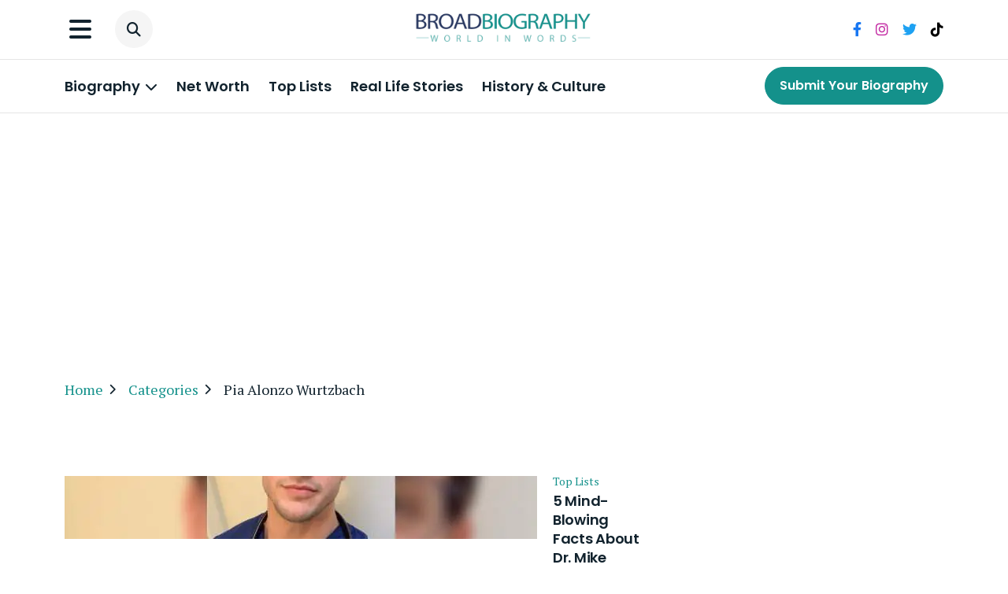

--- FILE ---
content_type: text/html; charset=UTF-8
request_url: https://broadbiography.com/tag/pia-alonzo-wurtzbach/
body_size: 14956
content:
<!doctype html>
<html lang="en-US" prefix="og: https://ogp.me/ns#">
<head>
<title>Pia Alonzo Wurtzbach - Celebrity Biography | Real life Stories | Celebrity Networth | History Culture and Celebrity Profiles</title>
	<meta charset="UTF-8">
	<meta name="viewport" content="width=device-width, initial-scale=1">
	<link rel="profile" href="https://gmpg.org/xfn/11">
    <meta name="p:domain_verify" content="7c00d26b217e7a732d9ed163a14b711a"/>

	

  <link
      href="https://cdn.jsdelivr.net/npm/bootstrap@5.0.2/dist/css/bootstrap.min.css"
      rel="stylesheet"
      integrity="sha384-EVSTQN3/azprG1Anm3QDgpJLIm9Nao0Yz1ztcQTwFspd3yD65VohhpuuCOmLASjC"
      crossorigin="anonymous"
    />
    <!-- fontawesome 6 icons -->
    <link
      rel="stylesheet"
      href="https://cdnjs.cloudflare.com/ajax/libs/font-awesome/6.4.0/css/all.min.css"
      integrity="sha512-iecdLmaskl7CVkqkXNQ/ZH/XLlvWZOJyj7Yy7tcenmpD1ypASozpmT/E0iPtmFIB46ZmdtAc9eNBvH0H/ZpiBw=="
      crossorigin="anonymous"
      referrerpolicy="no-referrer"
    />

    <!-- slick slider css -->
    <link
      rel="stylesheet"
      href="https://cdnjs.cloudflare.com/ajax/libs/slick-carousel/1.8.1/slick.min.css"
      integrity="sha512-yHknP1/AwR+yx26cB1y0cjvQUMvEa2PFzt1c9LlS4pRQ5NOTZFWbhBig+X9G9eYW/8m0/4OXNx8pxJ6z57x0dw=="
      crossorigin="anonymous"
      referrerpolicy="no-referrer"
    />
    <link
      rel="stylesheet"
      href="https://cdnjs.cloudflare.com/ajax/libs/slick-carousel/1.8.1/slick-theme.min.css"
      integrity="sha512-17EgCFERpgZKcm0j0fEq1YCJuyAWdz9KUtv1EjVuaOz8pDnh/0nZxmU6BBXwaaxqoi9PQXnRWqlcDB027hgv9A=="
      crossorigin="anonymous"
      referrerpolicy="no-referrer"
    />
    <!-- custom css link -->
    <link rel="stylesheet" href="https://broadbiography.com/wp-content/themes/broadbiography/style/main.css" />
    
    <!-- custom css link -->
    
    <script async src="https://pagead2.googlesyndication.com/pagead/js/adsbygoogle.js?client=ca-pub-7886018950529579"
     crossorigin="anonymous"></script>

			<style type="text/css">
					.heateor_sss_button_instagram span.heateor_sss_svg,a.heateor_sss_instagram span.heateor_sss_svg{background:radial-gradient(circle at 30% 107%,#fdf497 0,#fdf497 5%,#fd5949 45%,#d6249f 60%,#285aeb 90%)}
											.heateor_sss_horizontal_sharing .heateor_sss_svg,.heateor_sss_standard_follow_icons_container .heateor_sss_svg{
							color: #fff;
						border-width: 0px;
			border-style: solid;
			border-color: transparent;
		}
					.heateor_sss_horizontal_sharing .heateorSssTCBackground{
				color:#666;
			}
					.heateor_sss_horizontal_sharing span.heateor_sss_svg:hover,.heateor_sss_standard_follow_icons_container span.heateor_sss_svg:hover{
						border-color: transparent;
		}
		.heateor_sss_vertical_sharing span.heateor_sss_svg,.heateor_sss_floating_follow_icons_container span.heateor_sss_svg{
							color: #fff;
						border-width: 0px;
			border-style: solid;
			border-color: transparent;
		}
				.heateor_sss_vertical_sharing .heateorSssTCBackground{
			color:#666;
		}
						.heateor_sss_vertical_sharing span.heateor_sss_svg:hover,.heateor_sss_floating_follow_icons_container span.heateor_sss_svg:hover{
						border-color: transparent;
		}
		@media screen and (max-width:783px) {.heateor_sss_vertical_sharing{display:none!important}}		</style>
		
<!-- Search Engine Optimization by Rank Math - https://rankmath.com/ -->
<meta name="robots" content="follow, index, max-snippet:-1, max-video-preview:-1, max-image-preview:large"/>
<link rel="canonical" href="https://broadbiography.com/tag/pia-alonzo-wurtzbach/" />
<meta property="og:locale" content="en_US" />
<meta property="og:type" content="article" />
<meta property="og:title" content="Pia Alonzo Wurtzbach - Celebrity Biography | Real life Stories | Celebrity Networth | History Culture and Celebrity Profiles" />
<meta property="og:url" content="https://broadbiography.com/tag/pia-alonzo-wurtzbach/" />
<meta property="og:site_name" content="Broadbiography" />
<meta name="twitter:card" content="summary_large_image" />
<meta name="twitter:title" content="Pia Alonzo Wurtzbach - Celebrity Biography | Real life Stories | Celebrity Networth | History Culture and Celebrity Profiles" />
<meta name="twitter:label1" content="Posts" />
<meta name="twitter:data1" content="1" />
<script type="application/ld+json" class="rank-math-schema">{"@context":"https://schema.org","@graph":[{"@type":"Person","@id":"https://broadbiography.com/#person","name":"Broadbiography"},{"@type":"WebSite","@id":"https://broadbiography.com/#website","url":"https://broadbiography.com","name":"Broadbiography","publisher":{"@id":"https://broadbiography.com/#person"},"inLanguage":"en-US"},{"@type":"BreadcrumbList","@id":"https://broadbiography.com/tag/pia-alonzo-wurtzbach/#breadcrumb","itemListElement":[{"@type":"ListItem","position":"1","item":{"@id":"https://broadbiography.com","name":"Home"}},{"@type":"ListItem","position":"2","item":{"@id":"https://broadbiography.com/tag/pia-alonzo-wurtzbach/","name":"Pia Alonzo Wurtzbach"}}]},{"@type":"CollectionPage","@id":"https://broadbiography.com/tag/pia-alonzo-wurtzbach/#webpage","url":"https://broadbiography.com/tag/pia-alonzo-wurtzbach/","name":"Pia Alonzo Wurtzbach - Celebrity Biography | Real life Stories | Celebrity Networth | History Culture and Celebrity Profiles","isPartOf":{"@id":"https://broadbiography.com/#website"},"inLanguage":"en-US","breadcrumb":{"@id":"https://broadbiography.com/tag/pia-alonzo-wurtzbach/#breadcrumb"}}]}</script>
<!-- /Rank Math WordPress SEO plugin -->

<link rel='dns-prefetch' href='//www.googletagmanager.com' />
<link rel="alternate" type="application/rss+xml" title="Celebrity Biography | Real life Stories | Celebrity Networth | History Culture and Celebrity Profiles &raquo; Feed" href="https://broadbiography.com/feed/" />
<link rel="alternate" type="application/rss+xml" title="Celebrity Biography | Real life Stories | Celebrity Networth | History Culture and Celebrity Profiles &raquo; Comments Feed" href="https://broadbiography.com/comments/feed/" />
<link rel="alternate" type="application/rss+xml" title="Celebrity Biography | Real life Stories | Celebrity Networth | History Culture and Celebrity Profiles &raquo; Pia Alonzo Wurtzbach Tag Feed" href="https://broadbiography.com/tag/pia-alonzo-wurtzbach/feed/" />
<script type="text/javascript">
window._wpemojiSettings = {"baseUrl":"https:\/\/s.w.org\/images\/core\/emoji\/14.0.0\/72x72\/","ext":".png","svgUrl":"https:\/\/s.w.org\/images\/core\/emoji\/14.0.0\/svg\/","svgExt":".svg","source":{"concatemoji":"https:\/\/broadbiography.com\/wp-includes\/js\/wp-emoji-release.min.js?ver=6.2.2"}};
/*! This file is auto-generated */
!function(e,a,t){var n,r,o,i=a.createElement("canvas"),p=i.getContext&&i.getContext("2d");function s(e,t){p.clearRect(0,0,i.width,i.height),p.fillText(e,0,0);e=i.toDataURL();return p.clearRect(0,0,i.width,i.height),p.fillText(t,0,0),e===i.toDataURL()}function c(e){var t=a.createElement("script");t.src=e,t.defer=t.type="text/javascript",a.getElementsByTagName("head")[0].appendChild(t)}for(o=Array("flag","emoji"),t.supports={everything:!0,everythingExceptFlag:!0},r=0;r<o.length;r++)t.supports[o[r]]=function(e){if(p&&p.fillText)switch(p.textBaseline="top",p.font="600 32px Arial",e){case"flag":return s("\ud83c\udff3\ufe0f\u200d\u26a7\ufe0f","\ud83c\udff3\ufe0f\u200b\u26a7\ufe0f")?!1:!s("\ud83c\uddfa\ud83c\uddf3","\ud83c\uddfa\u200b\ud83c\uddf3")&&!s("\ud83c\udff4\udb40\udc67\udb40\udc62\udb40\udc65\udb40\udc6e\udb40\udc67\udb40\udc7f","\ud83c\udff4\u200b\udb40\udc67\u200b\udb40\udc62\u200b\udb40\udc65\u200b\udb40\udc6e\u200b\udb40\udc67\u200b\udb40\udc7f");case"emoji":return!s("\ud83e\udef1\ud83c\udffb\u200d\ud83e\udef2\ud83c\udfff","\ud83e\udef1\ud83c\udffb\u200b\ud83e\udef2\ud83c\udfff")}return!1}(o[r]),t.supports.everything=t.supports.everything&&t.supports[o[r]],"flag"!==o[r]&&(t.supports.everythingExceptFlag=t.supports.everythingExceptFlag&&t.supports[o[r]]);t.supports.everythingExceptFlag=t.supports.everythingExceptFlag&&!t.supports.flag,t.DOMReady=!1,t.readyCallback=function(){t.DOMReady=!0},t.supports.everything||(n=function(){t.readyCallback()},a.addEventListener?(a.addEventListener("DOMContentLoaded",n,!1),e.addEventListener("load",n,!1)):(e.attachEvent("onload",n),a.attachEvent("onreadystatechange",function(){"complete"===a.readyState&&t.readyCallback()})),(e=t.source||{}).concatemoji?c(e.concatemoji):e.wpemoji&&e.twemoji&&(c(e.twemoji),c(e.wpemoji)))}(window,document,window._wpemojiSettings);
</script>
<style type="text/css">
img.wp-smiley,
img.emoji {
	display: inline !important;
	border: none !important;
	box-shadow: none !important;
	height: 1em !important;
	width: 1em !important;
	margin: 0 0.07em !important;
	vertical-align: -0.1em !important;
	background: none !important;
	padding: 0 !important;
}
</style>
	<link rel='stylesheet' id='wp-block-library-css' href='https://broadbiography.com/wp-includes/css/dist/block-library/style.min.css?ver=6.2.2' type='text/css' media='all' />
<link rel='stylesheet' id='classic-theme-styles-css' href='https://broadbiography.com/wp-includes/css/classic-themes.min.css?ver=6.2.2' type='text/css' media='all' />
<style id='global-styles-inline-css' type='text/css'>
body{--wp--preset--color--black: #000000;--wp--preset--color--cyan-bluish-gray: #abb8c3;--wp--preset--color--white: #ffffff;--wp--preset--color--pale-pink: #f78da7;--wp--preset--color--vivid-red: #cf2e2e;--wp--preset--color--luminous-vivid-orange: #ff6900;--wp--preset--color--luminous-vivid-amber: #fcb900;--wp--preset--color--light-green-cyan: #7bdcb5;--wp--preset--color--vivid-green-cyan: #00d084;--wp--preset--color--pale-cyan-blue: #8ed1fc;--wp--preset--color--vivid-cyan-blue: #0693e3;--wp--preset--color--vivid-purple: #9b51e0;--wp--preset--gradient--vivid-cyan-blue-to-vivid-purple: linear-gradient(135deg,rgba(6,147,227,1) 0%,rgb(155,81,224) 100%);--wp--preset--gradient--light-green-cyan-to-vivid-green-cyan: linear-gradient(135deg,rgb(122,220,180) 0%,rgb(0,208,130) 100%);--wp--preset--gradient--luminous-vivid-amber-to-luminous-vivid-orange: linear-gradient(135deg,rgba(252,185,0,1) 0%,rgba(255,105,0,1) 100%);--wp--preset--gradient--luminous-vivid-orange-to-vivid-red: linear-gradient(135deg,rgba(255,105,0,1) 0%,rgb(207,46,46) 100%);--wp--preset--gradient--very-light-gray-to-cyan-bluish-gray: linear-gradient(135deg,rgb(238,238,238) 0%,rgb(169,184,195) 100%);--wp--preset--gradient--cool-to-warm-spectrum: linear-gradient(135deg,rgb(74,234,220) 0%,rgb(151,120,209) 20%,rgb(207,42,186) 40%,rgb(238,44,130) 60%,rgb(251,105,98) 80%,rgb(254,248,76) 100%);--wp--preset--gradient--blush-light-purple: linear-gradient(135deg,rgb(255,206,236) 0%,rgb(152,150,240) 100%);--wp--preset--gradient--blush-bordeaux: linear-gradient(135deg,rgb(254,205,165) 0%,rgb(254,45,45) 50%,rgb(107,0,62) 100%);--wp--preset--gradient--luminous-dusk: linear-gradient(135deg,rgb(255,203,112) 0%,rgb(199,81,192) 50%,rgb(65,88,208) 100%);--wp--preset--gradient--pale-ocean: linear-gradient(135deg,rgb(255,245,203) 0%,rgb(182,227,212) 50%,rgb(51,167,181) 100%);--wp--preset--gradient--electric-grass: linear-gradient(135deg,rgb(202,248,128) 0%,rgb(113,206,126) 100%);--wp--preset--gradient--midnight: linear-gradient(135deg,rgb(2,3,129) 0%,rgb(40,116,252) 100%);--wp--preset--duotone--dark-grayscale: url('#wp-duotone-dark-grayscale');--wp--preset--duotone--grayscale: url('#wp-duotone-grayscale');--wp--preset--duotone--purple-yellow: url('#wp-duotone-purple-yellow');--wp--preset--duotone--blue-red: url('#wp-duotone-blue-red');--wp--preset--duotone--midnight: url('#wp-duotone-midnight');--wp--preset--duotone--magenta-yellow: url('#wp-duotone-magenta-yellow');--wp--preset--duotone--purple-green: url('#wp-duotone-purple-green');--wp--preset--duotone--blue-orange: url('#wp-duotone-blue-orange');--wp--preset--font-size--small: 13px;--wp--preset--font-size--medium: 20px;--wp--preset--font-size--large: 36px;--wp--preset--font-size--x-large: 42px;--wp--preset--spacing--20: 0.44rem;--wp--preset--spacing--30: 0.67rem;--wp--preset--spacing--40: 1rem;--wp--preset--spacing--50: 1.5rem;--wp--preset--spacing--60: 2.25rem;--wp--preset--spacing--70: 3.38rem;--wp--preset--spacing--80: 5.06rem;--wp--preset--shadow--natural: 6px 6px 9px rgba(0, 0, 0, 0.2);--wp--preset--shadow--deep: 12px 12px 50px rgba(0, 0, 0, 0.4);--wp--preset--shadow--sharp: 6px 6px 0px rgba(0, 0, 0, 0.2);--wp--preset--shadow--outlined: 6px 6px 0px -3px rgba(255, 255, 255, 1), 6px 6px rgba(0, 0, 0, 1);--wp--preset--shadow--crisp: 6px 6px 0px rgba(0, 0, 0, 1);}:where(.is-layout-flex){gap: 0.5em;}body .is-layout-flow > .alignleft{float: left;margin-inline-start: 0;margin-inline-end: 2em;}body .is-layout-flow > .alignright{float: right;margin-inline-start: 2em;margin-inline-end: 0;}body .is-layout-flow > .aligncenter{margin-left: auto !important;margin-right: auto !important;}body .is-layout-constrained > .alignleft{float: left;margin-inline-start: 0;margin-inline-end: 2em;}body .is-layout-constrained > .alignright{float: right;margin-inline-start: 2em;margin-inline-end: 0;}body .is-layout-constrained > .aligncenter{margin-left: auto !important;margin-right: auto !important;}body .is-layout-constrained > :where(:not(.alignleft):not(.alignright):not(.alignfull)){max-width: var(--wp--style--global--content-size);margin-left: auto !important;margin-right: auto !important;}body .is-layout-constrained > .alignwide{max-width: var(--wp--style--global--wide-size);}body .is-layout-flex{display: flex;}body .is-layout-flex{flex-wrap: wrap;align-items: center;}body .is-layout-flex > *{margin: 0;}:where(.wp-block-columns.is-layout-flex){gap: 2em;}.has-black-color{color: var(--wp--preset--color--black) !important;}.has-cyan-bluish-gray-color{color: var(--wp--preset--color--cyan-bluish-gray) !important;}.has-white-color{color: var(--wp--preset--color--white) !important;}.has-pale-pink-color{color: var(--wp--preset--color--pale-pink) !important;}.has-vivid-red-color{color: var(--wp--preset--color--vivid-red) !important;}.has-luminous-vivid-orange-color{color: var(--wp--preset--color--luminous-vivid-orange) !important;}.has-luminous-vivid-amber-color{color: var(--wp--preset--color--luminous-vivid-amber) !important;}.has-light-green-cyan-color{color: var(--wp--preset--color--light-green-cyan) !important;}.has-vivid-green-cyan-color{color: var(--wp--preset--color--vivid-green-cyan) !important;}.has-pale-cyan-blue-color{color: var(--wp--preset--color--pale-cyan-blue) !important;}.has-vivid-cyan-blue-color{color: var(--wp--preset--color--vivid-cyan-blue) !important;}.has-vivid-purple-color{color: var(--wp--preset--color--vivid-purple) !important;}.has-black-background-color{background-color: var(--wp--preset--color--black) !important;}.has-cyan-bluish-gray-background-color{background-color: var(--wp--preset--color--cyan-bluish-gray) !important;}.has-white-background-color{background-color: var(--wp--preset--color--white) !important;}.has-pale-pink-background-color{background-color: var(--wp--preset--color--pale-pink) !important;}.has-vivid-red-background-color{background-color: var(--wp--preset--color--vivid-red) !important;}.has-luminous-vivid-orange-background-color{background-color: var(--wp--preset--color--luminous-vivid-orange) !important;}.has-luminous-vivid-amber-background-color{background-color: var(--wp--preset--color--luminous-vivid-amber) !important;}.has-light-green-cyan-background-color{background-color: var(--wp--preset--color--light-green-cyan) !important;}.has-vivid-green-cyan-background-color{background-color: var(--wp--preset--color--vivid-green-cyan) !important;}.has-pale-cyan-blue-background-color{background-color: var(--wp--preset--color--pale-cyan-blue) !important;}.has-vivid-cyan-blue-background-color{background-color: var(--wp--preset--color--vivid-cyan-blue) !important;}.has-vivid-purple-background-color{background-color: var(--wp--preset--color--vivid-purple) !important;}.has-black-border-color{border-color: var(--wp--preset--color--black) !important;}.has-cyan-bluish-gray-border-color{border-color: var(--wp--preset--color--cyan-bluish-gray) !important;}.has-white-border-color{border-color: var(--wp--preset--color--white) !important;}.has-pale-pink-border-color{border-color: var(--wp--preset--color--pale-pink) !important;}.has-vivid-red-border-color{border-color: var(--wp--preset--color--vivid-red) !important;}.has-luminous-vivid-orange-border-color{border-color: var(--wp--preset--color--luminous-vivid-orange) !important;}.has-luminous-vivid-amber-border-color{border-color: var(--wp--preset--color--luminous-vivid-amber) !important;}.has-light-green-cyan-border-color{border-color: var(--wp--preset--color--light-green-cyan) !important;}.has-vivid-green-cyan-border-color{border-color: var(--wp--preset--color--vivid-green-cyan) !important;}.has-pale-cyan-blue-border-color{border-color: var(--wp--preset--color--pale-cyan-blue) !important;}.has-vivid-cyan-blue-border-color{border-color: var(--wp--preset--color--vivid-cyan-blue) !important;}.has-vivid-purple-border-color{border-color: var(--wp--preset--color--vivid-purple) !important;}.has-vivid-cyan-blue-to-vivid-purple-gradient-background{background: var(--wp--preset--gradient--vivid-cyan-blue-to-vivid-purple) !important;}.has-light-green-cyan-to-vivid-green-cyan-gradient-background{background: var(--wp--preset--gradient--light-green-cyan-to-vivid-green-cyan) !important;}.has-luminous-vivid-amber-to-luminous-vivid-orange-gradient-background{background: var(--wp--preset--gradient--luminous-vivid-amber-to-luminous-vivid-orange) !important;}.has-luminous-vivid-orange-to-vivid-red-gradient-background{background: var(--wp--preset--gradient--luminous-vivid-orange-to-vivid-red) !important;}.has-very-light-gray-to-cyan-bluish-gray-gradient-background{background: var(--wp--preset--gradient--very-light-gray-to-cyan-bluish-gray) !important;}.has-cool-to-warm-spectrum-gradient-background{background: var(--wp--preset--gradient--cool-to-warm-spectrum) !important;}.has-blush-light-purple-gradient-background{background: var(--wp--preset--gradient--blush-light-purple) !important;}.has-blush-bordeaux-gradient-background{background: var(--wp--preset--gradient--blush-bordeaux) !important;}.has-luminous-dusk-gradient-background{background: var(--wp--preset--gradient--luminous-dusk) !important;}.has-pale-ocean-gradient-background{background: var(--wp--preset--gradient--pale-ocean) !important;}.has-electric-grass-gradient-background{background: var(--wp--preset--gradient--electric-grass) !important;}.has-midnight-gradient-background{background: var(--wp--preset--gradient--midnight) !important;}.has-small-font-size{font-size: var(--wp--preset--font-size--small) !important;}.has-medium-font-size{font-size: var(--wp--preset--font-size--medium) !important;}.has-large-font-size{font-size: var(--wp--preset--font-size--large) !important;}.has-x-large-font-size{font-size: var(--wp--preset--font-size--x-large) !important;}
.wp-block-navigation a:where(:not(.wp-element-button)){color: inherit;}
:where(.wp-block-columns.is-layout-flex){gap: 2em;}
.wp-block-pullquote{font-size: 1.5em;line-height: 1.6;}
</style>
<link rel='stylesheet' id='ez-toc-css' href='https://broadbiography.com/wp-content/plugins/easy-table-of-contents/assets/css/screen.min.css?ver=2.0.56.1' type='text/css' media='all' />
<style id='ez-toc-inline-css' type='text/css'>
div#ez-toc-container .ez-toc-title {font-size: 120%;}div#ez-toc-container .ez-toc-title {font-weight: 500;}div#ez-toc-container ul li {font-size: 95%;}div#ez-toc-container nav ul ul li ul li {font-size: 90%!important;}div#ez-toc-container {width: 100%;}
.ez-toc-container-direction {direction: ltr;}.ez-toc-counter ul {direction: ltr;counter-reset: item ;}.ez-toc-counter nav ul li a::before {content: counter(item, square) '  ';margin-right: .2em; counter-increment: item;flex-grow: 0;flex-shrink: 0;float: left;	 }.ez-toc-widget-direction {direction: ltr;}.ez-toc-widget-container ul {direction: ltr;counter-reset: item ;}.ez-toc-widget-container nav ul li a::before {content: counter(item, square) '  ';margin-right: .2em; counter-increment: item;flex-grow: 0;flex-shrink: 0;float: left;	 }
</style>
<link rel='stylesheet' id='heateor_sss_frontend_css-css' href='https://broadbiography.com/wp-content/plugins/sassy-social-share/public/css/sassy-social-share-public.css?ver=3.3.54' type='text/css' media='all' />
<link rel='stylesheet' id='sib-front-css-css' href='https://broadbiography.com/wp-content/plugins/mailin/css/mailin-front.css?ver=6.2.2' type='text/css' media='all' />
<script type='text/javascript' src='https://broadbiography.com/wp-includes/js/jquery/jquery.min.js?ver=3.6.4' id='jquery-core-js'></script>
<script type='text/javascript' src='https://broadbiography.com/wp-includes/js/jquery/jquery-migrate.min.js?ver=3.4.0' id='jquery-migrate-js'></script>
<script type='text/javascript' id='heateor_sss_sharing_js-js-before'>
function heateorSssLoadEvent(e) {var t=window.onload;if (typeof window.onload!="function") {window.onload=e}else{window.onload=function() {t();e()}}};	var heateorSssSharingAjaxUrl = 'https://broadbiography.com/wp-admin/admin-ajax.php', heateorSssCloseIconPath = 'https://broadbiography.com/wp-content/plugins/sassy-social-share/public/../images/close.png', heateorSssPluginIconPath = 'https://broadbiography.com/wp-content/plugins/sassy-social-share/public/../images/logo.png', heateorSssHorizontalSharingCountEnable = 0, heateorSssVerticalSharingCountEnable = 0, heateorSssSharingOffset = -10; var heateorSssMobileStickySharingEnabled = 0;var heateorSssCopyLinkMessage = "Link copied.";var heateorSssUrlCountFetched = [], heateorSssSharesText = 'Shares', heateorSssShareText = 'Share';function heateorSssPopup(e) {window.open(e,"popUpWindow","height=400,width=600,left=400,top=100,resizable,scrollbars,toolbar=0,personalbar=0,menubar=no,location=no,directories=no,status")}
</script>
<script type='text/javascript' src='https://broadbiography.com/wp-content/plugins/sassy-social-share/public/js/sassy-social-share-public.js?ver=3.3.54' id='heateor_sss_sharing_js-js'></script>

<!-- Google Analytics snippet added by Site Kit -->
<script type='text/javascript' src='https://www.googletagmanager.com/gtag/js?id=GT-PHRKCZW' id='google_gtagjs-js' async></script>
<script type='text/javascript' id='google_gtagjs-js-after'>
window.dataLayer = window.dataLayer || [];function gtag(){dataLayer.push(arguments);}
gtag('set', 'linker', {"domains":["broadbiography.com"]} );
gtag("js", new Date());
gtag("set", "developer_id.dZTNiMT", true);
gtag("config", "GT-PHRKCZW");
</script>

<!-- End Google Analytics snippet added by Site Kit -->
<script type='text/javascript' id='sib-front-js-js-extra'>
/* <![CDATA[ */
var sibErrMsg = {"invalidMail":"Please fill out valid email address","requiredField":"Please fill out required fields","invalidDateFormat":"Please fill out valid date format","invalidSMSFormat":"Please fill out valid phone number"};
var ajax_sib_front_object = {"ajax_url":"https:\/\/broadbiography.com\/wp-admin\/admin-ajax.php","ajax_nonce":"6f92921d05","flag_url":"https:\/\/broadbiography.com\/wp-content\/plugins\/mailin\/img\/flags\/"};
/* ]]> */
</script>
<script type='text/javascript' src='https://broadbiography.com/wp-content/plugins/mailin/js/mailin-front.js?ver=1696924429' id='sib-front-js-js'></script>
<link rel="https://api.w.org/" href="https://broadbiography.com/wp-json/" /><link rel="alternate" type="application/json" href="https://broadbiography.com/wp-json/wp/v2/tags/403" /><link rel="EditURI" type="application/rsd+xml" title="RSD" href="https://broadbiography.com/xmlrpc.php?rsd" />
<link rel="wlwmanifest" type="application/wlwmanifest+xml" href="https://broadbiography.com/wp-includes/wlwmanifest.xml" />
<meta name="generator" content="WordPress 6.2.2" />
<meta name="generator" content="Site Kit by Google 1.111.0" /><script type="text/javascript">
           var corr_ajax_url = "https://broadbiography.com/wp-admin/admin-ajax.php";
           var apply_ajax_url = "https://broadbiography.com/wp-admin/admin-ajax.php";
         </script><link rel="icon" href="https://broadbiography.com/wp-content/uploads/2023/06/favicon-16x16-1.png" sizes="32x32" />
<link rel="icon" href="https://broadbiography.com/wp-content/uploads/2023/06/favicon-16x16-1.png" sizes="192x192" />
<link rel="apple-touch-icon" href="https://broadbiography.com/wp-content/uploads/2023/06/favicon-16x16-1.png" />
<meta name="msapplication-TileImage" content="https://broadbiography.com/wp-content/uploads/2023/06/favicon-16x16-1.png" />
</head>

<body class="archive tag tag-pia-alonzo-wurtzbach tag-403 hfeed no-sidebar">
<div class="body-wrapper">
<svg xmlns="http://www.w3.org/2000/svg" viewBox="0 0 0 0" width="0" height="0" focusable="false" role="none" style="visibility: hidden; position: absolute; left: -9999px; overflow: hidden;" ><defs><filter id="wp-duotone-dark-grayscale"><feColorMatrix color-interpolation-filters="sRGB" type="matrix" values=" .299 .587 .114 0 0 .299 .587 .114 0 0 .299 .587 .114 0 0 .299 .587 .114 0 0 " /><feComponentTransfer color-interpolation-filters="sRGB" ><feFuncR type="table" tableValues="0 0.49803921568627" /><feFuncG type="table" tableValues="0 0.49803921568627" /><feFuncB type="table" tableValues="0 0.49803921568627" /><feFuncA type="table" tableValues="1 1" /></feComponentTransfer><feComposite in2="SourceGraphic" operator="in" /></filter></defs></svg><svg xmlns="http://www.w3.org/2000/svg" viewBox="0 0 0 0" width="0" height="0" focusable="false" role="none" style="visibility: hidden; position: absolute; left: -9999px; overflow: hidden;" ><defs><filter id="wp-duotone-grayscale"><feColorMatrix color-interpolation-filters="sRGB" type="matrix" values=" .299 .587 .114 0 0 .299 .587 .114 0 0 .299 .587 .114 0 0 .299 .587 .114 0 0 " /><feComponentTransfer color-interpolation-filters="sRGB" ><feFuncR type="table" tableValues="0 1" /><feFuncG type="table" tableValues="0 1" /><feFuncB type="table" tableValues="0 1" /><feFuncA type="table" tableValues="1 1" /></feComponentTransfer><feComposite in2="SourceGraphic" operator="in" /></filter></defs></svg><svg xmlns="http://www.w3.org/2000/svg" viewBox="0 0 0 0" width="0" height="0" focusable="false" role="none" style="visibility: hidden; position: absolute; left: -9999px; overflow: hidden;" ><defs><filter id="wp-duotone-purple-yellow"><feColorMatrix color-interpolation-filters="sRGB" type="matrix" values=" .299 .587 .114 0 0 .299 .587 .114 0 0 .299 .587 .114 0 0 .299 .587 .114 0 0 " /><feComponentTransfer color-interpolation-filters="sRGB" ><feFuncR type="table" tableValues="0.54901960784314 0.98823529411765" /><feFuncG type="table" tableValues="0 1" /><feFuncB type="table" tableValues="0.71764705882353 0.25490196078431" /><feFuncA type="table" tableValues="1 1" /></feComponentTransfer><feComposite in2="SourceGraphic" operator="in" /></filter></defs></svg><svg xmlns="http://www.w3.org/2000/svg" viewBox="0 0 0 0" width="0" height="0" focusable="false" role="none" style="visibility: hidden; position: absolute; left: -9999px; overflow: hidden;" ><defs><filter id="wp-duotone-blue-red"><feColorMatrix color-interpolation-filters="sRGB" type="matrix" values=" .299 .587 .114 0 0 .299 .587 .114 0 0 .299 .587 .114 0 0 .299 .587 .114 0 0 " /><feComponentTransfer color-interpolation-filters="sRGB" ><feFuncR type="table" tableValues="0 1" /><feFuncG type="table" tableValues="0 0.27843137254902" /><feFuncB type="table" tableValues="0.5921568627451 0.27843137254902" /><feFuncA type="table" tableValues="1 1" /></feComponentTransfer><feComposite in2="SourceGraphic" operator="in" /></filter></defs></svg><svg xmlns="http://www.w3.org/2000/svg" viewBox="0 0 0 0" width="0" height="0" focusable="false" role="none" style="visibility: hidden; position: absolute; left: -9999px; overflow: hidden;" ><defs><filter id="wp-duotone-midnight"><feColorMatrix color-interpolation-filters="sRGB" type="matrix" values=" .299 .587 .114 0 0 .299 .587 .114 0 0 .299 .587 .114 0 0 .299 .587 .114 0 0 " /><feComponentTransfer color-interpolation-filters="sRGB" ><feFuncR type="table" tableValues="0 0" /><feFuncG type="table" tableValues="0 0.64705882352941" /><feFuncB type="table" tableValues="0 1" /><feFuncA type="table" tableValues="1 1" /></feComponentTransfer><feComposite in2="SourceGraphic" operator="in" /></filter></defs></svg><svg xmlns="http://www.w3.org/2000/svg" viewBox="0 0 0 0" width="0" height="0" focusable="false" role="none" style="visibility: hidden; position: absolute; left: -9999px; overflow: hidden;" ><defs><filter id="wp-duotone-magenta-yellow"><feColorMatrix color-interpolation-filters="sRGB" type="matrix" values=" .299 .587 .114 0 0 .299 .587 .114 0 0 .299 .587 .114 0 0 .299 .587 .114 0 0 " /><feComponentTransfer color-interpolation-filters="sRGB" ><feFuncR type="table" tableValues="0.78039215686275 1" /><feFuncG type="table" tableValues="0 0.94901960784314" /><feFuncB type="table" tableValues="0.35294117647059 0.47058823529412" /><feFuncA type="table" tableValues="1 1" /></feComponentTransfer><feComposite in2="SourceGraphic" operator="in" /></filter></defs></svg><svg xmlns="http://www.w3.org/2000/svg" viewBox="0 0 0 0" width="0" height="0" focusable="false" role="none" style="visibility: hidden; position: absolute; left: -9999px; overflow: hidden;" ><defs><filter id="wp-duotone-purple-green"><feColorMatrix color-interpolation-filters="sRGB" type="matrix" values=" .299 .587 .114 0 0 .299 .587 .114 0 0 .299 .587 .114 0 0 .299 .587 .114 0 0 " /><feComponentTransfer color-interpolation-filters="sRGB" ><feFuncR type="table" tableValues="0.65098039215686 0.40392156862745" /><feFuncG type="table" tableValues="0 1" /><feFuncB type="table" tableValues="0.44705882352941 0.4" /><feFuncA type="table" tableValues="1 1" /></feComponentTransfer><feComposite in2="SourceGraphic" operator="in" /></filter></defs></svg><svg xmlns="http://www.w3.org/2000/svg" viewBox="0 0 0 0" width="0" height="0" focusable="false" role="none" style="visibility: hidden; position: absolute; left: -9999px; overflow: hidden;" ><defs><filter id="wp-duotone-blue-orange"><feColorMatrix color-interpolation-filters="sRGB" type="matrix" values=" .299 .587 .114 0 0 .299 .587 .114 0 0 .299 .587 .114 0 0 .299 .587 .114 0 0 " /><feComponentTransfer color-interpolation-filters="sRGB" ><feFuncR type="table" tableValues="0.098039215686275 1" /><feFuncG type="table" tableValues="0 0.66274509803922" /><feFuncB type="table" tableValues="0.84705882352941 0.41960784313725" /><feFuncA type="table" tableValues="1 1" /></feComponentTransfer><feComposite in2="SourceGraphic" operator="in" /></filter></defs></svg>
<style type="text/css">
      .correction-errormsg ul li {
        color: red;
      }

      .job-errormsg ul li {
        color: red;
      }

      .toggle-btn.active .arrow::before {
        transform: rotate(-45deg);
      }

      .toggle-btn.active .arrow::after {
        transform: rotate(45deg);
      }

      .success-msg {
        color: green;
      }


      .show-more-button,
      .show-less-button {
        margin-top: 10px;
      }

      .show-more-link,
      .show-less-link {
        color: #007bff;
        text-decoration: none;
      }

      .hidden-content {
        display: none;
      }
    </style>
<div class="offcanvas offcanvas-start offcanvas--menu" tabindex="-1" id="offacanvas__menu">
      <div class="offcanvas-body">
        <div class="menu__header">
          <button class="button-close" data-bs-dismiss="offcanvas">
            <i class="fa-solid fa-xmark"></i>
          </button>
          <a href="https://broadbiography.com" class="brand-logo" data-wpel-link="internal" rel="follow">
            <img src="https://broadbiography.com/wp-content/uploads/2023/06/original-logo.png" alt="Broadbiography" />
          </a>

        </div>
        <div class="menu__body">
          <ul id="main-menu" class="nav-list"><li id="menu-item-180" class="menu-item menu-item-type-custom menu-item-object-custom menu-item-has-children menu-item-180"><a class="nav__link" type="button">Biography <i class="fa-solid fa-chevron-down toggle-btn"></i></a>
<ul class="sub-menu">
	<li id="menu-item-155" class="menu-item menu-item-type-taxonomy menu-item-object-category menu-item-155"><a href="https://broadbiography.com/biography/sports/" class="nav__link" type="button" data-wpel-link="internal" rel="follow">Sports</a></li>
	<li id="menu-item-146" class="menu-item menu-item-type-taxonomy menu-item-object-category menu-item-146"><a href="https://broadbiography.com/biography/celebrities/" class="nav__link" type="button" data-wpel-link="internal" rel="follow">Celebrities</a></li>
	<li id="menu-item-145" class="menu-item menu-item-type-taxonomy menu-item-object-category menu-item-145"><a href="https://broadbiography.com/biography/business/" class="nav__link" type="button" data-wpel-link="internal" rel="follow">Business</a></li>
	<li id="menu-item-144" class="menu-item menu-item-type-taxonomy menu-item-object-category menu-item-144"><a href="https://broadbiography.com/biography/authors/" class="nav__link" type="button" data-wpel-link="internal" rel="follow">Authors</a></li>
	<li id="menu-item-149" class="menu-item menu-item-type-taxonomy menu-item-object-category menu-item-149"><a href="https://broadbiography.com/biography/educators/" class="nav__link" type="button" data-wpel-link="internal" rel="follow">Educators</a></li>
	<li id="menu-item-147" class="menu-item menu-item-type-taxonomy menu-item-object-category menu-item-147"><a href="https://broadbiography.com/biography/creators/" class="nav__link" type="button" data-wpel-link="internal" rel="follow">Creators</a></li>
	<li id="menu-item-153" class="menu-item menu-item-type-taxonomy menu-item-object-category menu-item-153"><a href="https://broadbiography.com/biography/politicians/" class="nav__link" type="button" data-wpel-link="internal" rel="follow">Politicians</a></li>
	<li id="menu-item-150" class="menu-item menu-item-type-taxonomy menu-item-object-category menu-item-150"><a href="https://broadbiography.com/biography/lawyers/" class="nav__link" type="button" data-wpel-link="internal" rel="follow">Lawyers</a></li>
	<li id="menu-item-143" class="menu-item menu-item-type-taxonomy menu-item-object-category menu-item-143"><a href="https://broadbiography.com/biography/activist/" class="nav__link" type="button" data-wpel-link="internal" rel="follow">Activist</a></li>
	<li id="menu-item-154" class="menu-item menu-item-type-taxonomy menu-item-object-category menu-item-154"><a href="https://broadbiography.com/biography/scientists/" class="nav__link" type="button" data-wpel-link="internal" rel="follow">Scientists</a></li>
	<li id="menu-item-151" class="menu-item menu-item-type-taxonomy menu-item-object-category menu-item-151"><a href="https://broadbiography.com/biography/medicine/" class="nav__link" type="button" data-wpel-link="internal" rel="follow">Medicine</a></li>
	<li id="menu-item-148" class="menu-item menu-item-type-taxonomy menu-item-object-category menu-item-148"><a href="https://broadbiography.com/biography/crime/" class="nav__link" type="button" data-wpel-link="internal" rel="follow">Crime</a></li>
	<li id="menu-item-152" class="menu-item menu-item-type-taxonomy menu-item-object-category menu-item-152"><a href="https://broadbiography.com/biography/people/" class="nav__link" type="button" data-wpel-link="internal" rel="follow">People</a></li>
</ul>
</li>
<li id="menu-item-157" class="menu-item menu-item-type-taxonomy menu-item-object-category menu-item-157"><a href="https://broadbiography.com/net-worth/" class="nav__link" type="button" data-wpel-link="internal" rel="follow">Net Worth</a></li>
<li id="menu-item-159" class="menu-item menu-item-type-taxonomy menu-item-object-category menu-item-159"><a href="https://broadbiography.com/top-lists/" class="nav__link" type="button" data-wpel-link="internal" rel="follow">Top Lists</a></li>
<li id="menu-item-158" class="menu-item menu-item-type-taxonomy menu-item-object-category menu-item-158"><a href="https://broadbiography.com/real-life-stories/" class="nav__link" type="button" data-wpel-link="internal" rel="follow">Real Life Stories</a></li>
<li id="menu-item-156" class="menu-item menu-item-type-taxonomy menu-item-object-category menu-item-156"><a href="https://broadbiography.com/history-culture/" class="nav__link" type="button" data-wpel-link="internal" rel="follow">History &amp; Culture</a></li>
</ul><ul id="menu-footer-menu" class="sub-nav-list"><li id="menu-item-1420" class="menu-item menu-item-type-post_type menu-item-object-page menu-item-1420"><a href="https://broadbiography.com/about-us/" class="nav__link" type="button" data-wpel-link="internal" rel="follow">About Us</a></li>
<li id="menu-item-1421" class="menu-item menu-item-type-post_type menu-item-object-page menu-item-1421"><a href="https://broadbiography.com/advertise-for-us/" class="nav__link" type="button" data-wpel-link="internal" rel="follow">Advertise for us</a></li>
<li id="menu-item-1425" class="menu-item menu-item-type-post_type menu-item-object-page menu-item-1425"><a href="https://broadbiography.com/write-for-us/" class="nav__link" type="button" data-wpel-link="internal" rel="follow">Write For Us</a></li>
<li id="menu-item-1419" class="menu-item menu-item-type-post_type menu-item-object-page menu-item-privacy-policy menu-item-1419"><a rel="privacy-policy follow" href="https://broadbiography.com/privacy-policy/" class="nav__link" type="button" data-wpel-link="internal">Privacy Policy</a></li>
<li id="menu-item-1424" class="menu-item menu-item-type-post_type menu-item-object-page menu-item-1424"><a href="https://broadbiography.com/terms-of-use/" class="nav__link" type="button" data-wpel-link="internal" rel="follow">Terms of use</a></li>
<li id="menu-item-1423" class="menu-item menu-item-type-post_type menu-item-object-page menu-item-1423"><a href="https://broadbiography.com/gdpr/" class="nav__link" type="button" data-wpel-link="internal" rel="follow">GDPR</a></li>
<li id="menu-item-1426" class="hiring menu-item menu-item-type-post_type_archive menu-item-object-vacancy menu-item-1426"><a href="https://broadbiography.com/vacancy/" class="nav__link" type="button" data-wpel-link="internal" rel="follow">We&#8217;re Hiring!</a></li>
<li id="menu-item-1422" class="menu-item menu-item-type-post_type menu-item-object-page menu-item-1422"><a href="https://broadbiography.com/contact-us/" class="nav__link" type="button" data-wpel-link="internal" rel="follow">Contact Us</a></li>
</ul>

          <div class="newsletter">
            <div class="newsletter-wrapper">
              <div class="newsletter-icon">
                <i class="fa-regular fa-envelope"></i>
              </div>
              <h3 class="newsletter__title">Subscribe to updates</h3>
              <p class="newsletter__description">
                Get the latest tech news from FooBar about tech, design and biz.
              </p>

              			<form id="sib_signup_form_1" method="post" class="sib_signup_form">
				<div class="sib_loader" style="display:none;"><img
							src="https://broadbiography.com/wp-includes/images/spinner.gif" alt="loader"></div>
				<input type="hidden" name="sib_form_action" value="subscribe_form_submit">
				<input type="hidden" name="sib_form_id" value="1">
                <input type="hidden" name="sib_form_alert_notice" value="Please fill out this field">
                <input type="hidden" name="sib_form_invalid_email_notice" value="Your email address is invalid">
                <input type="hidden" name="sib_security" value="6f92921d05">
				<div class="sib_signup_box_inside_1">
					<div style="/*display:none*/" class="sib_msg_disp">
					</div>
                    					<div class="input-field">
    <input type="email" class="form-control" name="email" required="required" placeholder="Email Address">
</div>
<p>
    <input type="submit" class="button button--green-newsletter" value="Subscribe">
</p>
				</div>
			</form>
			<style>
				form#sib_signup_form_1 p.sib-alert-message {
    padding: 6px 12px;
    margin-bottom: 20px;
    border: 1px solid transparent;
    border-radius: 4px;
    -webkit-box-sizing: border-box;
    -moz-box-sizing: border-box;
    box-sizing: border-box;
}
form#sib_signup_form_1 p.sib-alert-message-error {
    background-color: #f2dede;
    border-color: #ebccd1;
    color: #a94442;
}
form#sib_signup_form_1 p.sib-alert-message-success {
    background-color: #dff0d8;
    border-color: #d6e9c6;
    color: #3c763d;
}
form#sib_signup_form_1 p.sib-alert-message-warning {
    background-color: #fcf8e3;
    border-color: #faebcc;
    color: #8a6d3b;
}
			</style>
			              <!-- <form action="">
                <div class="input-field">
                  <input
                    type="text"
                    name="email"
                    class="form-control"
                    placeholder="Email Address"
                  />
                </div>
                <button class="button button--green w-100 d-block">
                  Subscribe
                </button>
              </form> -->
            </div>
          </div>
          <div class="famous-articles">
            <div class="section-title">
              <h2 class="section-title__heading">Latest Posts</h2>
            </div>
            <ul>
              
                <li>
                  <div class="article-card article-card--horizontal">
                    <a href="https://broadbiography.com/top-lists/1000-lb-sisters-amy-slaton-husband-divorce/" class="article__image article__image--medium article__image--circle" data-wpel-link="internal" rel="follow">
                              <img class="img-fluid" src="https://broadbiography.com/wp-content/uploads/2023/11/1000-lb-Sisters-Amy-Slaton-Husband.jpg" alt="Discover 5 Shocking Things About 1000-lb Sisters Amy Slaton Husband and Their On-Going Divorce" />
                        </a>
                    <div class="article__content">
                      <a href="https://broadbiography.com/top-lists/" class="article__tag article__tag--green" data-wpel-link="internal" rel="follow">Top Lists</a>                      <a href="https://broadbiography.com/top-lists/1000-lb-sisters-amy-slaton-husband-divorce/" class="article__title" data-wpel-link="internal" rel="follow">
                        Discover 5 Shocking Things About 1000-lb Sisters Amy Slaton Husband and Their On-Going Divorce                      </a>
                    </div>
                  </div>
                </li>
              
                <li>
                  <div class="article-card article-card--horizontal">
                    <a href="https://broadbiography.com/top-lists/1000-lb-sisters-tammy-slaton-weight-loss/" class="article__image article__image--medium article__image--circle" data-wpel-link="internal" rel="follow">
                              <img class="img-fluid" src="https://broadbiography.com/wp-content/uploads/2023/11/1000-lb-Sisters-Tammy-Slaton.jpg" alt="5 Things 1000-lb Sisters Tammy Slaton Did For Dramatic Weight Loss: What Inspired Her?" />
                        </a>
                    <div class="article__content">
                      <a href="https://broadbiography.com/top-lists/" class="article__tag article__tag--green" data-wpel-link="internal" rel="follow">Top Lists</a>                      <a href="https://broadbiography.com/top-lists/1000-lb-sisters-tammy-slaton-weight-loss/" class="article__title" data-wpel-link="internal" rel="follow">
                        5 Things 1000-lb Sisters Tammy Slaton Did For Dramatic Weight Loss: What Inspired Her?                      </a>
                    </div>
                  </div>
                </li>
              
                <li>
                  <div class="article-card article-card--horizontal">
                    <a href="https://broadbiography.com/top-lists/racer-roy-nissany-girlfriend/" class="article__image article__image--medium article__image--circle" data-wpel-link="internal" rel="follow">
                              <img class="img-fluid" src="https://broadbiography.com/wp-content/uploads/2023/11/Roy-Nissany-Girlfriend.jpg" alt="Find Out About Roy Nissany Girlfriend: Still Going Strong?" />
                        </a>
                    <div class="article__content">
                      <a href="https://broadbiography.com/top-lists/" class="article__tag article__tag--green" data-wpel-link="internal" rel="follow">Top Lists</a>                      <a href="https://broadbiography.com/top-lists/racer-roy-nissany-girlfriend/" class="article__title" data-wpel-link="internal" rel="follow">
                        Find Out About Roy Nissany Girlfriend: Still Going Strong?                      </a>
                    </div>
                  </div>
                </li>
              
            </ul>
          </div>
          <div class="social-media-wrapper">
            <div class="text-center">
              <h6 class="text text-md text-uppercase mb-3">Follow on Social media</h6>

            </div>
                          <ul class="social-media-list socila-media--circle">
                <li>
                  <a href="https://www.facebook.com/broadbiography" class="social-media__item facebook" data-wpel-link="external" rel="nofollow external noopener noreferrer">
                    <i class="fa-brands fa-facebook-f"></i>
                  </a>
                </li>
                <li>
                  <a href="https://www.instagram.com/broadbiography/" class="social-media__item twitter" data-wpel-link="external" rel="nofollow external noopener noreferrer">
                    <i class="fa-brands fa-instagram"></i>
                  </a>
                </li>

                <li>
                  <a href="https://twitter.com/BroadBiography" class="social-media__item twitter" data-wpel-link="external" rel="nofollow external noopener noreferrer">
                    <i class="fa-brands fa-twitter"></i>
                  </a>
                </li>
                <li>
                  <a href="https://www.tiktok.com/@broadbiography" class="social-media__item tiktok" data-wpel-link="external" rel="nofollow external noopener noreferrer">
                    <i class="fa-brands fa-tiktok"></i>
                  </a>
                </li>
              </ul>
                      </div>
        </div>
      </div>
    </div>
    <div class="modal fade modal--search" id="modal__search" tabindex="-1" aria-labelledby="exampleModalLabel" aria-hidden="true">
      <div class="modal-dialog modal-fullscreen">
        <div class="modal-content">
          <div class="modal-body">
            <button class="button-close" data-bs-dismiss="modal">
              <i class="fa-solid fa-xmark"></i>
            </button>
            <div class="col-md-6 mx-auto">
              <div class="section-title section-title--center">
                <h2 class="section-title__heading">
                  Press <span class="text-danger">ESC</span> to close
                </h2>
              </div>
              <div class="search-wrapper">
                <form action="https://broadbiography.com">
    <input type="search" value="" autocomplete="off" required="required" name="s" class="form-control form-control-lg" autofocus="autofocus" placeholder="Type to start your search">
</form>                <!-- <form action="">
                  <input
                    type="text"
                    class="form-control form-control-lg"
                    placeholder="Type to start your search"
                  />
                </form>
                <button
                  type="submit"
                  class="button-search-icon search-icon--overlay"
                >
                  <i class="fa-solid fa-magnifying-glass"></i>
                </button> -->
                <button type="submit" class="button-search-icon search-icon--overlay">
                  <i class="fa-solid fa-magnifying-glass"></i>
                </button>
              </div>
              <div class="search-categories">
                <div class="section-title section-title--center">
                  <h3 class="section-title__subheading">
                    Or check Popular Tags
                  </h3>
                </div>
                <ul class="article-tabs-list article-tabs--green justify-content-center">
                                      <li>
                      <a href="https://broadbiography.com/tag/biography/" class="article__tab" data-wpel-link="internal" rel="follow"> #Biography </a>
                    </li>
                                      <li>
                      <a href="https://broadbiography.com/tag/broadbiography/" class="article__tab" data-wpel-link="internal" rel="follow"> #BroadBiography </a>
                    </li>
                                      <li>
                      <a href="https://broadbiography.com/tag/business/" class="article__tab" data-wpel-link="internal" rel="follow"> #Business </a>
                    </li>
                                      <li>
                      <a href="https://broadbiography.com/tag/celebrity/" class="article__tab" data-wpel-link="internal" rel="follow"> #Celebrity </a>
                    </li>
                                      <li>
                      <a href="https://broadbiography.com/tag/celebrity-net-worth/" class="article__tab" data-wpel-link="internal" rel="follow"> #Celebrity Net Worth </a>
                    </li>
                                      <li>
                      <a href="https://broadbiography.com/tag/celebritystyles/" class="article__tab" data-wpel-link="internal" rel="follow"> #CelebrityStyles </a>
                    </li>
                                      <li>
                      <a href="https://broadbiography.com/tag/educators/" class="article__tab" data-wpel-link="internal" rel="follow"> #Educators </a>
                    </li>
                                      <li>
                      <a href="https://broadbiography.com/tag/famous-people/" class="article__tab" data-wpel-link="internal" rel="follow"> #Famous People </a>
                    </li>
                                      <li>
                      <a href="https://broadbiography.com/tag/history-culture/" class="article__tab" data-wpel-link="internal" rel="follow"> #History &amp; Culture </a>
                    </li>
                                      <li>
                      <a href="https://broadbiography.com/tag/people/" class="article__tab" data-wpel-link="internal" rel="follow"> #People </a>
                    </li>
                                      <li>
                      <a href="https://broadbiography.com/tag/real-life-stories/" class="article__tab" data-wpel-link="internal" rel="follow"> #Real life Stories </a>
                    </li>
                                      <li>
                      <a href="https://broadbiography.com/tag/world-in-words/" class="article__tab" data-wpel-link="internal" rel="follow"> #World in Words </a>
                    </li>
                  
                </ul>
              </div>
            </div>
          </div>
        </div>
      </div>
    </div>
    <header>
      <div class="top-header-wrapper">
        <div class="container">
          <div class="top-header">
            <div class="left-column">
              <button class="menu-button" data-bs-toggle="offcanvas" data-bs-target="#offacanvas__menu">
                <i class="fa-solid fa-bars"></i>
              </button>
              <a href="https://broadbiography.com" class="brand-logo" data-wpel-link="internal" rel="follow">
                <img class="logo-image" src="https://broadbiography.com/wp-content/uploads/2023/06/original-logo.png" alt="Broadbiography" />
              </a>
              <button class="search-button" data-bs-toggle="modal" data-bs-target="#modal__search">
                <i class="fa-solid fa-magnifying-glass"></i>
              </button>
            </div>
            <div class="center-column">
              <a href="https://broadbiography.com" class="brand-logo" data-wpel-link="internal" rel="follow">
                <img class="logo-image" src="https://broadbiography.com/wp-content/uploads/2023/06/original-logo.png" alt="Broadbiography" />
              </a>
            </div>
            <div class="right-column">
              <ul class="header-social-media-list">
                <li>
                  <a href="https://www.facebook.com/broadbiography" class="social-media__item facebook--color" data-wpel-link="external" rel="nofollow external noopener noreferrer">
                    <i class="fa-brands fa-facebook-f"></i>
                  </a>
                </li>
                <li>
                  <a href="https://www.instagram.com/broadbiography/" class="social-media__item instagram--color" data-wpel-link="external" rel="nofollow external noopener noreferrer">
                    <i class="fa-brands fa-instagram"></i>
                  </a>
                </li>
                <li>
                  <a href="https://twitter.com/BroadBiography" class="social-media__item twitter--color" data-wpel-link="external" rel="nofollow external noopener noreferrer">
                    <i class="fa-brands fa-twitter"></i>
                  </a>
                </li>
                <li>
                  <a href="https://www.tiktok.com/@broadbiography" class="social-media__item tiktok--color" data-wpel-link="external" rel="nofollow external noopener noreferrer">
                    <i class="fa-brands fa-tiktok"></i>
                  </a>
                </li>
              </ul>
            </div>
          </div>
        </div>
      </div>
    </header>
    <div class="bottom-header-wrapper sticky-top">
      <div class="container">
        <div class="bottom-header">
          <nav class="d-flex align-items-center">
            <a href="https://broadbiography.com" class="brand-logo" data-wpel-link="internal" rel="follow">
              <img class="logo-image" src="https://broadbiography.com/wp-content/uploads/2023/08/BB-logo.png" alt="Broadbiography" />
            </a>
            <ul id="main-menu" class="nav-list"><li id="menu-item-132" class="menu-item menu-item-type-taxonomy menu-item-object-category menu-item-has-children menu-item-132"><a href="https://broadbiography.com/biography/" class="nav__link" type="button" data-wpel-link="internal" rel="follow">Biography  <i class="fa-solid fa-chevron-down"></i></a>
<ul class="sub-menu">
	<li id="menu-item-320" class="menu-item menu-item-type-taxonomy menu-item-object-category menu-item-320"><a href="https://broadbiography.com/biography/sports/" class="nav__link" type="button" data-wpel-link="internal" rel="follow">Sports</a></li>
	<li id="menu-item-141" class="menu-item menu-item-type-taxonomy menu-item-object-category menu-item-141"><a href="https://broadbiography.com/biography/celebrities/" class="nav__link" type="button" data-wpel-link="internal" rel="follow">Celebrities</a></li>
	<li id="menu-item-321" class="menu-item menu-item-type-taxonomy menu-item-object-category menu-item-321"><a href="https://broadbiography.com/biography/business/" class="nav__link" type="button" data-wpel-link="internal" rel="follow">Business</a></li>
	<li id="menu-item-139" class="menu-item menu-item-type-taxonomy menu-item-object-category menu-item-139"><a href="https://broadbiography.com/biography/authors/" class="nav__link" type="button" data-wpel-link="internal" rel="follow">Authors</a></li>
	<li id="menu-item-322" class="menu-item menu-item-type-taxonomy menu-item-object-category menu-item-322"><a href="https://broadbiography.com/biography/educators/" class="nav__link" type="button" data-wpel-link="internal" rel="follow">Educators</a></li>
	<li id="menu-item-323" class="menu-item menu-item-type-taxonomy menu-item-object-category menu-item-323"><a href="https://broadbiography.com/biography/creators/" class="nav__link" type="button" data-wpel-link="internal" rel="follow">Creators</a></li>
	<li id="menu-item-138" class="menu-item menu-item-type-taxonomy menu-item-object-category menu-item-138"><a href="https://broadbiography.com/biography/politicians/" class="nav__link" type="button" data-wpel-link="internal" rel="follow">Politicians</a></li>
	<li id="menu-item-324" class="menu-item menu-item-type-taxonomy menu-item-object-category menu-item-324"><a href="https://broadbiography.com/biography/lawyers/" class="nav__link" type="button" data-wpel-link="internal" rel="follow">Lawyers</a></li>
	<li id="menu-item-325" class="menu-item menu-item-type-taxonomy menu-item-object-category menu-item-325"><a href="https://broadbiography.com/biography/activist/" class="nav__link" type="button" data-wpel-link="internal" rel="follow">Activist</a></li>
	<li id="menu-item-326" class="menu-item menu-item-type-taxonomy menu-item-object-category menu-item-326"><a href="https://broadbiography.com/biography/scientists/" class="nav__link" type="button" data-wpel-link="internal" rel="follow">Scientists</a></li>
	<li id="menu-item-316" class="menu-item menu-item-type-taxonomy menu-item-object-category menu-item-316"><a href="https://broadbiography.com/biography/medicine/" class="nav__link" type="button" data-wpel-link="internal" rel="follow">Medicine</a></li>
	<li id="menu-item-140" class="menu-item menu-item-type-taxonomy menu-item-object-category menu-item-140"><a href="https://broadbiography.com/biography/crime/" class="nav__link" type="button" data-wpel-link="internal" rel="follow">Crime</a></li>
	<li id="menu-item-327" class="menu-item menu-item-type-taxonomy menu-item-object-category menu-item-327"><a href="https://broadbiography.com/biography/people/" class="nav__link" type="button" data-wpel-link="internal" rel="follow">People</a></li>
</ul>
</li>
<li id="menu-item-134" class="menu-item menu-item-type-taxonomy menu-item-object-category menu-item-134"><a href="https://broadbiography.com/net-worth/" class="nav__link" type="button" data-wpel-link="internal" rel="follow">Net Worth</a></li>
<li id="menu-item-136" class="menu-item menu-item-type-taxonomy menu-item-object-category menu-item-136"><a href="https://broadbiography.com/top-lists/" class="nav__link" type="button" data-wpel-link="internal" rel="follow">Top Lists</a></li>
<li id="menu-item-135" class="menu-item menu-item-type-taxonomy menu-item-object-category menu-item-135"><a href="https://broadbiography.com/real-life-stories/" class="nav__link" type="button" data-wpel-link="internal" rel="follow">Real Life Stories</a></li>
<li id="menu-item-133" class="menu-item menu-item-type-taxonomy menu-item-object-category menu-item-133"><a href="https://broadbiography.com/history-culture/" class="nav__link" type="button" data-wpel-link="internal" rel="follow">History &amp; Culture</a></li>
</ul>
          </nav>
          <a href="https://broadbiography.com/submit-biography" class="button button--green button--pill" data-wpel-link="internal" rel="follow">
            Submit Your Biography
          </a>
        </div>
      </div>
    </div>
    
    
    <section class="section section--ads">
        <div class="container">

            <li id="custom_html-2" class="widget_text widget widget_custom_html"><div class="textwidget custom-html-widget"><script async src="https://pagead2.googlesyndication.com/pagead/js/adsbygoogle.js?client=ca-pub-7886018950529579" crossorigin="anonymous"></script>
<!-- BB Header all pages -->
<ins class="adsbygoogle" style="display: block;" data-ad-client="ca-pub-7886018950529579" data-ad-slot="8235138386" data-ad-format="auto" data-full-width-responsive="true"></ins>
<script>
     (adsbygoogle = window.adsbygoogle || []).push({});
</script></div></li>
        </div>
    </section>


	<main class="main">
    <section class="section section--breadcrumb">
        <div class="container">
            <ul class="breadcrumb-nav">
                <li class="breadcrumb-nav__item">
                    <a href="https://broadbiography.com" class="breadcrumb-nav__link" data-wpel-link="internal" rel="follow"> Home </a>
                </li>
                <li class="breadcrumb-nav__item">
                    <a href="#" class="breadcrumb-nav__link"> Categories </a>
                </li>
                <li class="breadcrumb-nav__item">Pia Alonzo Wurtzbach</li>
            </ul>
        </div>
    </section>
    <section class="section section--collection section--padding">
        <div class="container">
            <div class="row justify-content-between">
                <div class="col-md-8">
                    <div class="select-wrapper">
                        
                    </div>
                    <ul class="article-list article-list--bordered border-0">
              	                                     <li>
                                <div class="article-card article-card--horizontal px-0">
                                    <a href="https://broadbiography.com/top-lists/dr-mike-varshavski-and-pia-wurtzbach/" class="article__image article__image--large" data-wpel-link="internal" rel="follow">
                                                <img class="img-fluid" src="https://broadbiography.com/wp-content/uploads/2023/06/Dr-Mike-Varshavski-and-Pia-Wurtzbach.jpg" alt="5 Mind-Blowing Facts About Dr. Mike Varshavski and Pia Wurtzbach Relationship: Were They Really Dating?" />
                                        </a>
                                    <div class="article__content">
                                        <a href="https://broadbiography.com/top-lists/" class="article__tag article__tag--green" data-wpel-link="internal" rel="follow">Top Lists</a>                                        <a href="https://broadbiography.com/top-lists/dr-mike-varshavski-and-pia-wurtzbach/" class="article__title" data-wpel-link="internal" rel="follow">
                                            5 Mind-Blowing Facts About Dr. Mike Varshavski and Pia Wurtzbach Relationship: Were They Really Dating?                                        </a>
                                        <p class="article__writer">By
                                            <span class="writer__name"> <a href="https://broadbiography.com/author/broadbiography/" data-wpel-link="internal" rel="follow">Rayan</a> </span> - Jun 28, 2023                                        </p>
                                    </div>
                                </div>
                            </li>                    </ul>
                    <nav class="d-flex justify-content-center mt-5">
                                            </nav>
                </div>
                
<div class="col-lg-3">
	<div class="aside-content">
		<div class="popular-articles">
			
    <section class="section section--ads-before-sibebar">
            <li id="custom_html-8" class="widget_text widget widget_custom_html"><div class="textwidget custom-html-widget"><script async src="https://pagead2.googlesyndication.com/pagead/js/adsbygoogle.js?client=ca-pub-7886018950529579" crossorigin="anonymous"></script>
<!-- BB Right rail TOP -->
<ins class="adsbygoogle" style="display: block;" data-ad-client="ca-pub-7886018950529579" data-ad-slot="4584765462" data-ad-format="auto" data-full-width-responsive="true"></ins>
<script>
     (adsbygoogle = window.adsbygoogle || []).push({});
</script></div></li>
<li id="block-2" class="widget widget_block widget_search"><form role="search" method="get" action="https://broadbiography.com/" class="wp-block-search__button-outside wp-block-search__text-button wp-block-search"><label for="wp-block-search__input-1" class="wp-block-search__label" >Search</label><div class="wp-block-search__inside-wrapper " ><input type="search" id="wp-block-search__input-1" class="wp-block-search__input" name="s" value="" placeholder=""  required /><button type="submit" class="wp-block-search__button wp-element-button"  >Search</button></div></form></li>
<li id="block-3" class="widget widget_block"><div class="wp-block-group is-layout-flow"><div class="wp-block-group__inner-container"><h2 class="wp-block-heading">Recent Posts</h2><ul class="wp-block-latest-posts__list wp-block-latest-posts"><li><a class="wp-block-latest-posts__post-title" href="https://broadbiography.com/top-lists/1000-lb-sisters-amy-slaton-husband-divorce/" data-wpel-link="internal" rel="follow">Discover 5 Shocking Things About 1000-lb Sisters Amy Slaton Husband and Their On-Going Divorce</a></li>
<li><a class="wp-block-latest-posts__post-title" href="https://broadbiography.com/top-lists/1000-lb-sisters-tammy-slaton-weight-loss/" data-wpel-link="internal" rel="follow">5 Things 1000-lb Sisters Tammy Slaton Did For Dramatic Weight Loss: What Inspired Her?</a></li>
<li><a class="wp-block-latest-posts__post-title" href="https://broadbiography.com/top-lists/racer-roy-nissany-girlfriend/" data-wpel-link="internal" rel="follow">Find Out About Roy Nissany Girlfriend: Still Going Strong?</a></li>
<li><a class="wp-block-latest-posts__post-title" href="https://broadbiography.com/top-lists/golfer-carlota-ciganda-boyfriend/" data-wpel-link="internal" rel="follow">Find Out About Golfer Carlota Ciganda&#8217;s Boyfriend: Who is He?</a></li>
<li><a class="wp-block-latest-posts__post-title" href="https://broadbiography.com/top-lists/actor-quintessa-swindell-boyfriend/" data-wpel-link="internal" rel="follow">Everything You Need To Know About Actor Quintessa Swindell Boyfriend: Who is He?</a></li>
</ul></div></div></li>
<li id="block-4" class="widget widget_block"><div class="wp-block-group is-layout-flow"><div class="wp-block-group__inner-container"><h2 class="wp-block-heading">Recent Comments</h2><div class="no-comments wp-block-latest-comments">No comments to show.</div></div></div></li>
<li id="block-5" class="widget widget_block"><div class="wp-block-group is-layout-flow"><div class="wp-block-group__inner-container"><h2 class="wp-block-heading">Archives</h2><ul class="wp-block-archives-list wp-block-archives">	<li><a href="https://broadbiography.com/2023/11/" data-wpel-link="internal" rel="follow">November 2023</a></li>
	<li><a href="https://broadbiography.com/2023/10/" data-wpel-link="internal" rel="follow">October 2023</a></li>
	<li><a href="https://broadbiography.com/2023/09/" data-wpel-link="internal" rel="follow">September 2023</a></li>
	<li><a href="https://broadbiography.com/2023/08/" data-wpel-link="internal" rel="follow">August 2023</a></li>
	<li><a href="https://broadbiography.com/2023/07/" data-wpel-link="internal" rel="follow">July 2023</a></li>
	<li><a href="https://broadbiography.com/2023/06/" data-wpel-link="internal" rel="follow">June 2023</a></li>
</ul></div></div></li>
<li id="block-6" class="widget widget_block"><div class="wp-block-group is-layout-flow"><div class="wp-block-group__inner-container"><h2 class="wp-block-heading">Categories</h2><ul class="wp-block-categories-list wp-block-categories">	<li class="cat-item cat-item-9"><a href="https://broadbiography.com/biography/activist/" data-wpel-link="internal" rel="follow">Activist</a>
</li>
	<li class="cat-item cat-item-7"><a href="https://broadbiography.com/biography/authors/" data-wpel-link="internal" rel="follow">Authors</a>
</li>
	<li class="cat-item cat-item-3"><a href="https://broadbiography.com/biography/business/" data-wpel-link="internal" rel="follow">Business</a>
</li>
	<li class="cat-item cat-item-5"><a href="https://broadbiography.com/biography/celebrities/" data-wpel-link="internal" rel="follow">Celebrities</a>
</li>
	<li class="cat-item cat-item-6"><a href="https://broadbiography.com/biography/creators/" data-wpel-link="internal" rel="follow">Creators</a>
</li>
	<li class="cat-item cat-item-13"><a href="https://broadbiography.com/biography/crime/" data-wpel-link="internal" rel="follow">Crime</a>
</li>
	<li class="cat-item cat-item-12"><a href="https://broadbiography.com/biography/educators/" data-wpel-link="internal" rel="follow">Educators</a>
</li>
	<li class="cat-item cat-item-15"><a href="https://broadbiography.com/history-culture/" data-wpel-link="internal" rel="follow">History &amp; Culture</a>
</li>
	<li class="cat-item cat-item-4"><a href="https://broadbiography.com/biography/lawyers/" data-wpel-link="internal" rel="follow">Lawyers</a>
</li>
	<li class="cat-item cat-item-11"><a href="https://broadbiography.com/biography/medicine/" data-wpel-link="internal" rel="follow">Medicine</a>
</li>
	<li class="cat-item cat-item-17"><a href="https://broadbiography.com/net-worth/" data-wpel-link="internal" rel="follow">Net Worth</a>
</li>
	<li class="cat-item cat-item-14"><a href="https://broadbiography.com/biography/people/" data-wpel-link="internal" rel="follow">People</a>
</li>
	<li class="cat-item cat-item-8"><a href="https://broadbiography.com/biography/politicians/" data-wpel-link="internal" rel="follow">Politicians</a>
</li>
	<li class="cat-item cat-item-16"><a href="https://broadbiography.com/real-life-stories/" data-wpel-link="internal" rel="follow">Real Life Stories</a>
</li>
	<li class="cat-item cat-item-10"><a href="https://broadbiography.com/biography/scientists/" data-wpel-link="internal" rel="follow">Scientists</a>
</li>
	<li class="cat-item cat-item-2"><a href="https://broadbiography.com/biography/sports/" data-wpel-link="internal" rel="follow">Sports</a>
</li>
	<li class="cat-item cat-item-18"><a href="https://broadbiography.com/top-lists/" data-wpel-link="internal" rel="follow">Top Lists</a>
</li>
</ul></div></div></li>
    </section>

				<div class="article-card article-card--biography">
					<a href="https://broadbiography.com/top-lists/1000-lb-sisters-amy-slaton-husband-divorce/" class="article__image mb-0 article__image--small" data-wpel-link="internal" rel="follow">
						        <img class="img-fluid" src="https://broadbiography.com/wp-content/uploads/2023/11/1000-lb-Sisters-Amy-Slaton-Husband.jpg" alt="Discover 5 Shocking Things About 1000-lb Sisters Amy Slaton Husband and Their On-Going Divorce" />
    					</a>
					<div class="article__content">
						<div class="d-flex">
							<a href="https://broadbiography.com/top-lists/" class="article__tag article__tag--pill article__tab--green" data-wpel-link="internal" rel="follow">Top Lists</a>						</div>

						<a href="https://broadbiography.com/top-lists/1000-lb-sisters-amy-slaton-husband-divorce/" class="article__title" data-wpel-link="internal" rel="follow">
							Discover 5 Shocking Things About 1000-lb Sisters Amy Slaton Husband and Their On-Going Divorce						</a>
					</div>
				</div>			<ul class="article-list article-list--bordered">
				
					<li>
						<div class="article-list__item">
							<div class="article-card">
								<div class="article__content">
									<a href="https://broadbiography.com/top-lists/" class="article__tag article__tag--green" data-wpel-link="internal" rel="follow">Top Lists</a>									<a href="https://broadbiography.com/top-lists/1000-lb-sisters-tammy-slaton-weight-loss/" class="article__title" data-wpel-link="internal" rel="follow">
										5 Things 1000-lb Sisters Tammy Slaton Did For Dramatic Weight Loss: What Inspired Her?									</a>
								</div>
							</div>
						</div>
					</li>
					<li>
						<div class="article-list__item">
							<div class="article-card">
								<div class="article__content">
									<a href="https://broadbiography.com/top-lists/" class="article__tag article__tag--green" data-wpel-link="internal" rel="follow">Top Lists</a>									<a href="https://broadbiography.com/top-lists/racer-roy-nissany-girlfriend/" class="article__title" data-wpel-link="internal" rel="follow">
										Find Out About Roy Nissany Girlfriend: Still Going Strong?									</a>
								</div>
							</div>
						</div>
					</li>
					<li>
						<div class="article-list__item">
							<div class="article-card">
								<div class="article__content">
									<a href="https://broadbiography.com/top-lists/" class="article__tag article__tag--green" data-wpel-link="internal" rel="follow">Top Lists</a>									<a href="https://broadbiography.com/top-lists/golfer-carlota-ciganda-boyfriend/" class="article__title" data-wpel-link="internal" rel="follow">
										Find Out About Golfer Carlota Ciganda&#8217;s Boyfriend: Who is He?									</a>
								</div>
							</div>
						</div>
					</li>
					<li>
						<div class="article-list__item">
							<div class="article-card">
								<div class="article__content">
									<a href="https://broadbiography.com/top-lists/" class="article__tag article__tag--green" data-wpel-link="internal" rel="follow">Top Lists</a>									<a href="https://broadbiography.com/top-lists/actor-quintessa-swindell-boyfriend/" class="article__title" data-wpel-link="internal" rel="follow">
										Everything You Need To Know About Actor Quintessa Swindell Boyfriend: Who is He?									</a>
								</div>
							</div>
						</div>
					</li>			</ul>
		</div>
		<!-- add section -->
	</div>
	<div class="sticky-top-sidebar">
		
    <section class="section section--ads-after-sibebar" id="stickySection">
            <li id="custom_html-9" class="widget_text widget widget_custom_html"><div class="textwidget custom-html-widget"><script async src="https://pagead2.googlesyndication.com/pagead/js/adsbygoogle.js?client=ca-pub-7886018950529579" crossorigin="anonymous"></script>
<!-- BB Right Rail Below article -->
<ins class="adsbygoogle" style="display: block;" data-ad-client="ca-pub-7886018950529579" data-ad-slot="5514703757" data-ad-format="auto" data-full-width-responsive="true"></ins>
<script>
     (adsbygoogle = window.adsbygoogle || []).push({});
</script></div></li>
    </section>

	</div>
</div>            </div>
        </div>
    </section>
</main>


    <section class="section section--ads">
        <div class="container">

            <li id="custom_html-3" class="widget_text widget widget_custom_html"><div class="textwidget custom-html-widget"><script async src="https://pagead2.googlesyndication.com/pagead/js/adsbygoogle.js?client=ca-pub-7886018950529579" crossorigin="anonymous"></script>
<!-- BB Footer ad all pages -->
<ins class="adsbygoogle" style="display: block;" data-ad-client="ca-pub-7886018950529579" data-ad-slot="5159480530" data-ad-format="auto" data-full-width-responsive="true"></ins>
<script>
     (adsbygoogle = window.adsbygoogle || []).push({});
</script></div></li>
        </div>
    </section>


	<footer>
      <div class="top-footer-wrapper">
        <div class="container">
          <div class="row gx-lg-5">
            <div class="col-lg-4 pe-lg-5 mb-4 mb-lg-0">
              <h3 class="text text--lg text--white text--bold mb-40px">
                About US
              </h3>
                            
              <p class="text text--white text--light">
                Broad Biography, the two words say it all. Founded and operated in February 2023, Broad Biography is a platform full of the life stories of people of events all around the world. The purpose of Broad's biography is for the readers to have an emotional connection with the real-life events, bittersweet moments, and experiences shared in...              </p>
              <a href="https://broadbiography.com/about-us/" data-wpel-link="internal" rel="follow">Read More +</a>
                        </div>
            <div class="col-lg-4 px-lg-5 mb-4 mb-lg-0">
              <h3 class="text text--lg text--white text--bold mb-40px">
                Latest Posts
              </h3>
              <ul class="article-list">
                                
                <li>
                  <a href="https://broadbiography.com/top-lists/1000-lb-sisters-amy-slaton-husband-divorce/" class="article-card article-card--horizontal" data-wpel-link="internal" rel="follow">
                    <div class="article__image">
                              <img class="img-fluid" src="https://broadbiography.com/wp-content/uploads/2023/11/1000-lb-Sisters-Amy-Slaton-Husband.jpg" alt="Discover 5 Shocking Things About 1000-lb Sisters Amy Slaton Husband and Their On-Going Divorce" />
                        </div>
                    <div class="article__content">
                                            <h4 class="article__title article__title--white">
                        Discover 5 Shocking Things About 1000-lb Sisters Amy Slaton Husband and Their On-Going Divorce                      </h4>
                    </div>
                  </a>
                </li>
                              
                <li>
                  <a href="https://broadbiography.com/top-lists/1000-lb-sisters-tammy-slaton-weight-loss/" class="article-card article-card--horizontal" data-wpel-link="internal" rel="follow">
                    <div class="article__image">
                              <img class="img-fluid" src="https://broadbiography.com/wp-content/uploads/2023/11/1000-lb-Sisters-Tammy-Slaton.jpg" alt="5 Things 1000-lb Sisters Tammy Slaton Did For Dramatic Weight Loss: What Inspired Her?" />
                        </div>
                    <div class="article__content">
                                            <h4 class="article__title article__title--white">
                        5 Things 1000-lb Sisters Tammy Slaton Did For Dramatic Weight Loss: What Inspired Her?                      </h4>
                    </div>
                  </a>
                </li>
                              
                <li>
                  <a href="https://broadbiography.com/top-lists/racer-roy-nissany-girlfriend/" class="article-card article-card--horizontal" data-wpel-link="internal" rel="follow">
                    <div class="article__image">
                              <img class="img-fluid" src="https://broadbiography.com/wp-content/uploads/2023/11/Roy-Nissany-Girlfriend.jpg" alt="Find Out About Roy Nissany Girlfriend: Still Going Strong?" />
                        </div>
                    <div class="article__content">
                                            <h4 class="article__title article__title--white">
                        Find Out About Roy Nissany Girlfriend: Still Going Strong?                      </h4>
                    </div>
                  </a>
                </li>
                              
              </ul>
            </div>
            <div class="col-lg-4 ps-lg-5">
              <h3 class="text text--lg text--white text--bold mb-40px">Tags</h3>
              <ul class="article-tabs-list article-tabs--white">
                               <li>
                  <a href="https://broadbiography.com/tag/biography/" class="article__tab" data-wpel-link="internal" rel="follow"> #Biography </a>
                </li>
                              <li>
                  <a href="https://broadbiography.com/tag/broadbiography/" class="article__tab" data-wpel-link="internal" rel="follow"> #BroadBiography </a>
                </li>
                              <li>
                  <a href="https://broadbiography.com/tag/business/" class="article__tab" data-wpel-link="internal" rel="follow"> #Business </a>
                </li>
                              <li>
                  <a href="https://broadbiography.com/tag/celebrity/" class="article__tab" data-wpel-link="internal" rel="follow"> #Celebrity </a>
                </li>
                              <li>
                  <a href="https://broadbiography.com/tag/celebrity-net-worth/" class="article__tab" data-wpel-link="internal" rel="follow"> #Celebrity Net Worth </a>
                </li>
                              <li>
                  <a href="https://broadbiography.com/tag/celebritystyles/" class="article__tab" data-wpel-link="internal" rel="follow"> #CelebrityStyles </a>
                </li>
                              <li>
                  <a href="https://broadbiography.com/tag/educators/" class="article__tab" data-wpel-link="internal" rel="follow"> #Educators </a>
                </li>
                              <li>
                  <a href="https://broadbiography.com/tag/famous-people/" class="article__tab" data-wpel-link="internal" rel="follow"> #Famous People </a>
                </li>
                              <li>
                  <a href="https://broadbiography.com/tag/history-culture/" class="article__tab" data-wpel-link="internal" rel="follow"> #History &amp; Culture </a>
                </li>
                              <li>
                  <a href="https://broadbiography.com/tag/people/" class="article__tab" data-wpel-link="internal" rel="follow"> #People </a>
                </li>
                              <li>
                  <a href="https://broadbiography.com/tag/real-life-stories/" class="article__tab" data-wpel-link="internal" rel="follow"> #Real life Stories </a>
                </li>
                              <li>
                  <a href="https://broadbiography.com/tag/world-in-words/" class="article__tab" data-wpel-link="internal" rel="follow"> #World in Words </a>
                </li>
                              
              </ul>
            </div>
          </div>
        </div>
      </div>
      <div class="bottom-footer-wrapper">
        <div class="container">
          <div class="bottom-footer">
            <p class="copyright-text">
              @2026 Broad Biography. All Rights Reserved.
            </p>
            <ul class="footer-quicks-nav">

            	<li>
                	<a href="https://broadbiography.com/about-us" class="nav__item" data-wpel-link="internal" rel="follow"> About us </a>
             	 </li>

				  <li>
                	<a href="https://broadbiography.com/advertise-for-us" class="nav__item" data-wpel-link="internal" rel="follow"> Advertise for us </a>
              	</li>

				<li>
                  <a href="https://broadbiography.com/write-for-us" class="nav__item" data-wpel-link="internal" rel="follow"> Write For Us </a>
              	</li>

              	<li>
                	<a href="https://broadbiography.com/privacy-policy" class="nav__item" data-wpel-link="internal" rel="follow"> Privacy policy </a>
              	</li>
              
              	<li>
                	<a href="https://broadbiography.com/terms-of-use" class="nav__item" data-wpel-link="internal" rel="follow"> Term of use </a>
              	</li>
              
              
              	<li>
                	<a href="https://broadbiography.com/gdpr" class="nav__item" data-wpel-link="internal" rel="follow"> GDPR </a>
              	</li>

				  

              	<li>
                	<a href="https://broadbiography.com/contact-us" class="nav__item" data-wpel-link="internal" rel="follow"> Contact us </a>
              	</li>
            </ul>
          </div>
        </div>
      </div>
    </footer>


    <!-- custom script -->
    <script
      src="https://cdn.jsdelivr.net/npm/bootstrap@5.0.2/dist/js/bootstrap.bundle.min.js"
      integrity="sha384-MrcW6ZMFYlzcLA8Nl+NtUVF0sA7MsXsP1UyJoMp4YLEuNSfAP+JcXn/tWtIaxVXM"
      crossorigin="anonymous"
    ></script>

    <!-- jquery cdn -->
    <script
      src="https://cdnjs.cloudflare.com/ajax/libs/jquery/3.7.0/jquery.min.js"
      integrity="sha512-3gJwYpMe3QewGELv8k/BX9vcqhryRdzRMxVfq6ngyWXwo03GFEzjsUm8Q7RZcHPHksttq7/GFoxjCVUjkjvPdw=="
      crossorigin="anonymous"
      referrerpolicy="no-referrer"
    ></script>

    <!-- slick slider js -->
    <script
      src="https://cdnjs.cloudflare.com/ajax/libs/slick-carousel/1.8.1/slick.min.js"
      integrity="sha512-XtmMtDEcNz2j7ekrtHvOVR4iwwaD6o/FUJe6+Zq+HgcCsk3kj4uSQQR8weQ2QVj1o0Pk6PwYLohm206ZzNfubg=="
      crossorigin="anonymous"
      referrerpolicy="no-referrer"
    ></script>
    <!-- custom script -->
    
    <script src="https://broadbiography.com/wp-content/themes/broadbiography/js/correction.js"></script>
    <script src="https://broadbiography.com/wp-content/themes/broadbiography/script/script.js"></script>


    <script type="text/javascript">
    //for menu
      jQuery(document).ready(function (e) {

        jQuery('.sub-nav-list >li').addClass('nav__item');
        jQuery('ul').find('sub-nav-list > li > a').addClass('nav__link');

        //toggle class added
        jQuery('.offcanvas--menu .nav__link').on('click', function() {
            var upclass = "fa-chevron-up";
          var downclass = "fa-chevron-down";
          $(this).find("i").toggleClass(upclass + ' ' + downclass);
  
        });
        
        
        // add show more less in quick facts

		const $listItems = $('.quick-fact-list li');
		const $showMoreBtn = $('.show-more');
		const $showLessBtn = $('.show-less');
		const itemsToShow = 5;
		const totalItems = $listItems.length;

		// Initially, hide all li elements after the fifth one
		$listItems.slice(itemsToShow).hide();

		// Show "Show more" button only if there are more than 5 li elements
		if (totalItems > itemsToShow) {
			$showMoreBtn.show();
		} else {
			$showMoreBtn.hide(); // Hide the "Show more" button if there are no more elements to show
		}

		// Show more items when "Show more" button is clicked
		$showMoreBtn.click(function() {
			$listItems.slice(itemsToShow).show();
			$showMoreBtn.hide();
			$showLessBtn.show();
		});

		// Show less items when "Show less" button is clicked
		$showLessBtn.click(function() {
			$listItems.slice(itemsToShow).hide();
			$showLessBtn.hide();
			if (totalItems > itemsToShow) {
			$showMoreBtn.show();
			}
		});
    });


   
  </script>
  <script type='text/javascript' src='https://broadbiography.com/wp-content/plugins/easy-table-of-contents/vendor/js-cookie/js.cookie.min.js?ver=2.2.1' id='ez-toc-js-cookie-js'></script>
<script type='text/javascript' src='https://broadbiography.com/wp-content/plugins/easy-table-of-contents/vendor/sticky-kit/jquery.sticky-kit.min.js?ver=1.9.2' id='ez-toc-jquery-sticky-kit-js'></script>
<script type='text/javascript' id='ez-toc-js-js-extra'>
/* <![CDATA[ */
var ezTOC = {"smooth_scroll":"1","scroll_offset":"30","fallbackIcon":"<span class=\"\"><span style=\"display:none;\">Toggle<\/span><span class=\"ez-toc-icon-toggle-span\"><svg style=\"fill: #999;color:#999\" xmlns=\"http:\/\/www.w3.org\/2000\/svg\" class=\"list-377408\" width=\"20px\" height=\"20px\" viewBox=\"0 0 24 24\" fill=\"none\"><path d=\"M6 6H4v2h2V6zm14 0H8v2h12V6zM4 11h2v2H4v-2zm16 0H8v2h12v-2zM4 16h2v2H4v-2zm16 0H8v2h12v-2z\" fill=\"currentColor\"><\/path><\/svg><svg style=\"fill: #999;color:#999\" class=\"arrow-unsorted-368013\" xmlns=\"http:\/\/www.w3.org\/2000\/svg\" width=\"10px\" height=\"10px\" viewBox=\"0 0 24 24\" version=\"1.2\" baseProfile=\"tiny\"><path d=\"M18.2 9.3l-6.2-6.3-6.2 6.3c-.2.2-.3.4-.3.7s.1.5.3.7c.2.2.4.3.7.3h11c.3 0 .5-.1.7-.3.2-.2.3-.5.3-.7s-.1-.5-.3-.7zM5.8 14.7l6.2 6.3 6.2-6.3c.2-.2.3-.5.3-.7s-.1-.5-.3-.7c-.2-.2-.4-.3-.7-.3h-11c-.3 0-.5.1-.7.3-.2.2-.3.5-.3.7s.1.5.3.7z\"\/><\/svg><\/span><\/span>"};
/* ]]> */
</script>
<script type='text/javascript' src='https://broadbiography.com/wp-content/plugins/easy-table-of-contents/assets/js/front.min.js?ver=2.0.56.1-1696924423' id='ez-toc-js-js'></script>
<script type='text/javascript' id='ez-toc-scroll-scriptjs-js-after'>
jQuery(document).ready(function(){document.querySelectorAll(".ez-toc-link").forEach(t=>{t=t.replaceWith(t.cloneNode(!0))}),document.querySelectorAll(".ez-toc-section").forEach(t=>{t.setAttribute("ez-toc-data-id","#"+decodeURI(t.getAttribute("id")))}),jQuery("a.ez-toc-link").click(function(){let t=jQuery(this).attr("href"),e=jQuery("#wpadminbar"),i=jQuery("header"),o=0;30>30&&(o=30),e.length&&(o+=e.height()),(i.length&&"fixed"==i.css("position")||"sticky"==i.css("position"))&&(o+=i.height()),jQuery('[ez-toc-data-id="'+decodeURI(t)+'"]').length>0&&(o=jQuery('[ez-toc-data-id="'+decodeURI(t)+'"]').offset().top-o),jQuery("html, body").animate({scrollTop:o},500)})});
</script>

        </div>
<script defer src="https://static.cloudflareinsights.com/beacon.min.js/vcd15cbe7772f49c399c6a5babf22c1241717689176015" integrity="sha512-ZpsOmlRQV6y907TI0dKBHq9Md29nnaEIPlkf84rnaERnq6zvWvPUqr2ft8M1aS28oN72PdrCzSjY4U6VaAw1EQ==" data-cf-beacon='{"version":"2024.11.0","token":"e45c4e03a11b49a69f82e33493d1ab9c","r":1,"server_timing":{"name":{"cfCacheStatus":true,"cfEdge":true,"cfExtPri":true,"cfL4":true,"cfOrigin":true,"cfSpeedBrain":true},"location_startswith":null}}' crossorigin="anonymous"></script>
</body>
</html>

--- FILE ---
content_type: text/html; charset=utf-8
request_url: https://www.google.com/recaptcha/api2/aframe
body_size: 268
content:
<!DOCTYPE HTML><html><head><meta http-equiv="content-type" content="text/html; charset=UTF-8"></head><body><script nonce="A5ZHeGljx7I_XxJtF5NAXA">/** Anti-fraud and anti-abuse applications only. See google.com/recaptcha */ try{var clients={'sodar':'https://pagead2.googlesyndication.com/pagead/sodar?'};window.addEventListener("message",function(a){try{if(a.source===window.parent){var b=JSON.parse(a.data);var c=clients[b['id']];if(c){var d=document.createElement('img');d.src=c+b['params']+'&rc='+(localStorage.getItem("rc::a")?sessionStorage.getItem("rc::b"):"");window.document.body.appendChild(d);sessionStorage.setItem("rc::e",parseInt(sessionStorage.getItem("rc::e")||0)+1);localStorage.setItem("rc::h",'1769420308463');}}}catch(b){}});window.parent.postMessage("_grecaptcha_ready", "*");}catch(b){}</script></body></html>

--- FILE ---
content_type: text/javascript
request_url: https://broadbiography.com/wp-content/themes/broadbiography/js/correction.js
body_size: 197
content:
jQuery(document).ready(function(){
	jQuery('#submit-bio-btn').on('click', function(e){
		e.preventDefault();
		//alert('hello');

		var validated = true;
		if($("#fullname").val()==""){
			$("#fullname").addClass("error");
			validated = false;
		}

		if($("#email_address").val()==""){
			$("#email_address").addClass("error");
			validated = false;
		}

		if($("#description").val()==""){
			$("#description").addClass("error");
			validated = false;
		}

		var form_data = jQuery("#correction-form").serialize();

		var data = {
			'action' :'get_correction_form_data',
			'form_data': form_data
		}
		console.log(data);
		jQuery.post(corr_ajax_url, data, function(response) {
			datas = JSON.parse(response);

			if(datas['status']=="success"){
				//alert(datas['message']);
				$('#modal__correction').modal('hide');
				$('#msgModal').find('p').html(datas['message']);
				$('#msgModal').modal('show');

				$('#correction-form')[0].reset();
				$('#modal__correction').hide();
			}
			else{
				$("input, textarea").removeClass('error');
				let errorlist = "<ul>";
				$(Object.keys(datas['errors'])).each(function(index, value){
					$("#"+value).addClass("error");
					errorlist +="<li>"+datas['errors'][value]+"</li>";
				});
				errorlist+="</ul>";
				$(".correction-errormsg").html(errorlist);
			}
		});
	})
});



